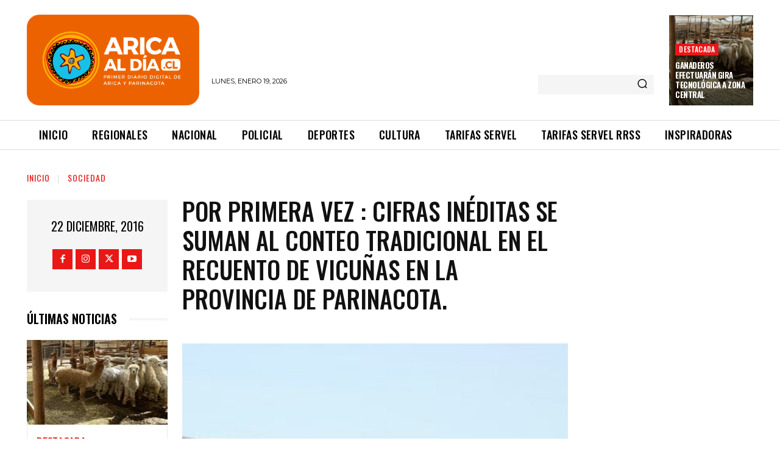

--- FILE ---
content_type: text/plain; charset=UTF-8
request_url: https://at.teads.tv/fpc?analytics_tag_id=PUB_24667&tfpvi=&gdpr_status=22&gdpr_reason=220&gdpr_consent=&ccpa_consent=&shared_ids=&sv=d656f4a&
body_size: 56
content:
NWRkNTM5YTktZjg1MC00ODdjLWE4MjQtYTRmYzEzMmQ1OGM2IzYtNg==